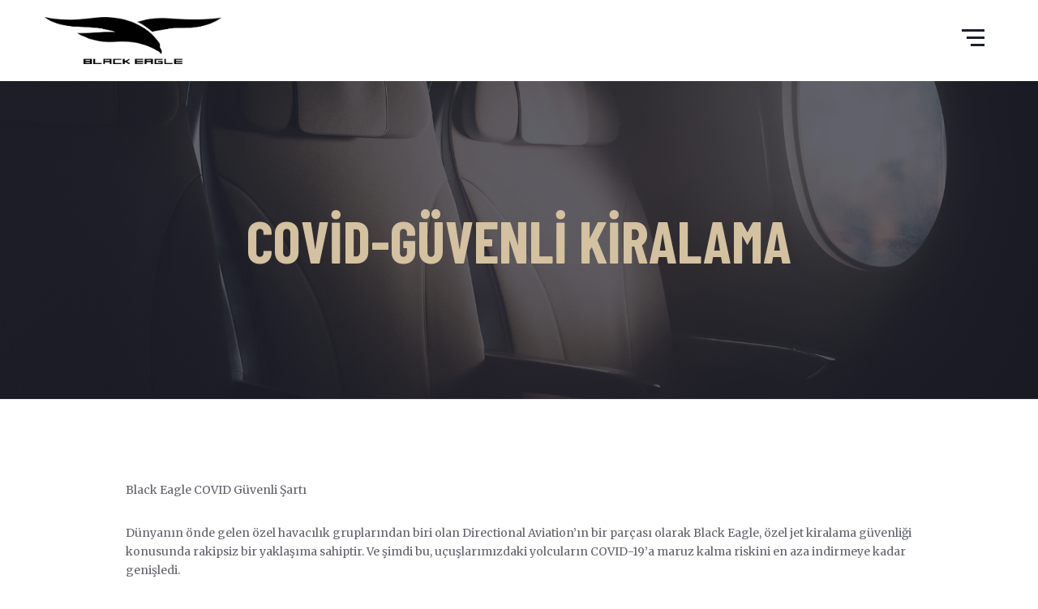

--- FILE ---
content_type: text/html; charset=UTF-8
request_url: https://tr.blackeagle.aero/services/covid-safe-charter/
body_size: 8345
content:
<!DOCTYPE html>
<html lang="tr">
<head>
	<meta charset="UTF-8">
	<meta name="viewport" content="width=device-width">
	<meta name="format-detection" content="telephone=no">
	<link rel="profile" href="http://gmpg.org/xfn/11">
	<link rel="pingback" href="https://tr.blackeagle.aero/xmlrpc.php">
	<title>COVİD-GÜVENLİ KİRALAMA &#8211; Black Eagle</title>
<link rel='dns-prefetch' href='//fonts.googleapis.com' />
<link rel='dns-prefetch' href='//s.w.org' />
<link rel="alternate" type="application/rss+xml" title="Black Eagle &raquo; beslemesi" href="https://tr.blackeagle.aero/feed/" />
<link rel="alternate" type="application/rss+xml" title="Black Eagle &raquo; yorum beslemesi" href="https://tr.blackeagle.aero/comments/feed/" />
		<script type="text/javascript">
			window._wpemojiSettings = {"baseUrl":"https:\/\/s.w.org\/images\/core\/emoji\/13.0.0\/72x72\/","ext":".png","svgUrl":"https:\/\/s.w.org\/images\/core\/emoji\/13.0.0\/svg\/","svgExt":".svg","source":{"concatemoji":"https:\/\/tr.blackeagle.aero\/wp-includes\/js\/wp-emoji-release.min.js?ver=5.5.17"}};
			!function(e,a,t){var n,r,o,i=a.createElement("canvas"),p=i.getContext&&i.getContext("2d");function s(e,t){var a=String.fromCharCode;p.clearRect(0,0,i.width,i.height),p.fillText(a.apply(this,e),0,0);e=i.toDataURL();return p.clearRect(0,0,i.width,i.height),p.fillText(a.apply(this,t),0,0),e===i.toDataURL()}function c(e){var t=a.createElement("script");t.src=e,t.defer=t.type="text/javascript",a.getElementsByTagName("head")[0].appendChild(t)}for(o=Array("flag","emoji"),t.supports={everything:!0,everythingExceptFlag:!0},r=0;r<o.length;r++)t.supports[o[r]]=function(e){if(!p||!p.fillText)return!1;switch(p.textBaseline="top",p.font="600 32px Arial",e){case"flag":return s([127987,65039,8205,9895,65039],[127987,65039,8203,9895,65039])?!1:!s([55356,56826,55356,56819],[55356,56826,8203,55356,56819])&&!s([55356,57332,56128,56423,56128,56418,56128,56421,56128,56430,56128,56423,56128,56447],[55356,57332,8203,56128,56423,8203,56128,56418,8203,56128,56421,8203,56128,56430,8203,56128,56423,8203,56128,56447]);case"emoji":return!s([55357,56424,8205,55356,57212],[55357,56424,8203,55356,57212])}return!1}(o[r]),t.supports.everything=t.supports.everything&&t.supports[o[r]],"flag"!==o[r]&&(t.supports.everythingExceptFlag=t.supports.everythingExceptFlag&&t.supports[o[r]]);t.supports.everythingExceptFlag=t.supports.everythingExceptFlag&&!t.supports.flag,t.DOMReady=!1,t.readyCallback=function(){t.DOMReady=!0},t.supports.everything||(n=function(){t.readyCallback()},a.addEventListener?(a.addEventListener("DOMContentLoaded",n,!1),e.addEventListener("load",n,!1)):(e.attachEvent("onload",n),a.attachEvent("onreadystatechange",function(){"complete"===a.readyState&&t.readyCallback()})),(n=t.source||{}).concatemoji?c(n.concatemoji):n.wpemoji&&n.twemoji&&(c(n.twemoji),c(n.wpemoji)))}(window,document,window._wpemojiSettings);
		</script>
		<style type="text/css">
img.wp-smiley,
img.emoji {
	display: inline !important;
	border: none !important;
	box-shadow: none !important;
	height: 1em !important;
	width: 1em !important;
	margin: 0 .07em !important;
	vertical-align: -0.1em !important;
	background: none !important;
	padding: 0 !important;
}
</style>
	<link rel='stylesheet' id='wp-block-library-css'  href='https://tr.blackeagle.aero/wp-includes/css/dist/block-library/style.min.css?ver=5.5.17' type='text/css' media='all' />
<link rel='stylesheet' id='wp-block-library-theme-css'  href='https://tr.blackeagle.aero/wp-includes/css/dist/block-library/theme.min.css?ver=5.5.17' type='text/css' media='all' />
<link rel='stylesheet' id='mpp_gutenberg-css'  href='https://tr.blackeagle.aero/wp-content/plugins/metronet-profile-picture/dist/blocks.style.build.css?ver=2.3.11' type='text/css' media='all' />
<link rel='stylesheet' id='cf7mls-css'  href='https://tr.blackeagle.aero/wp-content/plugins/cf7-multi-step/assets/frontend/css/cf7mls.css?ver=5.5.17' type='text/css' media='all' />
<link rel='stylesheet' id='contact-form-7-css'  href='https://tr.blackeagle.aero/wp-content/plugins/contact-form-7/includes/css/styles.css?ver=5.2.2' type='text/css' media='all' />
<link rel='stylesheet' id='h5vp-style-css'  href='https://tr.blackeagle.aero/wp-content/plugins/html5-video-player/css/player-style.css?ver=1.4' type='text/css' media='all' />
<link rel='stylesheet' id='dashicons-css'  href='https://tr.blackeagle.aero/wp-includes/css/dashicons.min.css?ver=5.5.17' type='text/css' media='all' />
<link rel='stylesheet' id='post-views-counter-frontend-css'  href='https://tr.blackeagle.aero/wp-content/plugins/post-views-counter/css/frontend.css?ver=1.3.2' type='text/css' media='all' />
<link rel='stylesheet' id='social-icons-general-css'  href='//tr.blackeagle.aero/wp-content/plugins/social-icons/assets/css/social-icons.css?ver=1.7.2' type='text/css' media='all' />
<link rel='stylesheet' id='bootstrap-css'  href='https://tr.blackeagle.aero/wp-content/themes/alavion/assets/css/bootstrap-grid.css?ver=1.0' type='text/css' media='all' />
<link rel='stylesheet' id='alavion-plugins-css-css'  href='https://tr.blackeagle.aero/wp-content/themes/alavion/assets/css/plugins.css?ver=1.1.3' type='text/css' media='all' />
<link rel='stylesheet' id='alavion-theme-style-css'  href='https://tr.blackeagle.aero/wp-content/themes/alavion/style.css?ver=1.1.3' type='text/css' media='all' />
<style id='alavion-theme-style-inline-css' type='text/css'>
@font-face {
				font-family: 'alavion-fontello';
				  src: url('//tr.blackeagle.aero/wp-content/uploads/2018/02/ltx-font.eot?1.1.3');
				  src: url('//tr.blackeagle.aero/wp-content/uploads/2018/02/ltx-font.eot?1.1.3#iefix') format('embedded-opentype'),
				       url('//tr.blackeagle.aero/wp-content/uploads/2018/02/ltx-font.woff2?1.1.3') format('woff2'),
				       url('//tr.blackeagle.aero/wp-content/uploads/2018/02/ltx-font.woff?1.1.3') format('woff'),
				       url('//tr.blackeagle.aero/wp-content/uploads/2018/02/ltx-font.ttf?1.1.3') format('truetype'),
				       url('//tr.blackeagle.aero/wp-content/uploads/2018/02/ltx-font.svg?1.1.3#ltx-font') format('svg');
				  font-weight: normal;
				  font-style: normal;
				}
			:root {			  --black:  #1E1F2D;			  --black-darker:  #000000;			  --black-text:  rgba(30,31,45,.7);			  --black-light:  rgba(30,31,45,.2);			  --gray:   #F6F4EF;			  --gray-lighter:   rgba(246,244,239,.5);			  --white:  #FFFFFF;			  --main:   #D3C19F;			  --main-darker: #b5a381;			  --main-lighter:  rgba(211,193,159,.5);			  --second:   #AA3F44;			  --red:   #AA3F44;--font-main: 'Merriweather';--font-headers: 'Barlow Condensed';--font-subheaders: 'Barlow Condensed';			  			}				.page-header { background-image: url(//tr.blackeagle.aero/wp-content/uploads/2018/02/inner_header.jpg) !important; } .error404 { background-image: url(//tr.blackeagle.aero/wp-content/uploads/2018/02/404_image.jpg) !important; } .ltx-footer-wrapper { background-image: url(//tr.blackeagle.aero/wp-content/uploads/2018/02/footer-bg.png) !important; } #content-sidebar aside { background-image: url(//tr.blackeagle.aero/wp-content/uploads/2018/02/widgets-bg.png) !important; } .go-top:before { background-image: url(//tr.blackeagle.aero/wp-content/uploads/2018/02/go-top.png) !important; } #nav-wrapper.navbar-layout-transparent nav.navbar { background-color: rgba(30, 31, 45, 0); } #nav-wrapper.navbar-layout-transparent nav.navbar.darkest { background-color: rgba(30, 31, 45, 0.95); } nav.navbar .logo img { max-height: 58px !important; } 
</style>
<link rel='stylesheet' id='font-awesome-css'  href='https://tr.blackeagle.aero/wp-content/plugins/unyson/framework/static/libs/font-awesome/css/font-awesome.min.css?ver=2.7.24' type='text/css' media='all' />
<link rel='stylesheet' id='wpgmp-frontend_css-css'  href='https://tr.blackeagle.aero/wp-content/plugins/wp-google-map-plugin/assets/css/frontend.css?ver=5.5.17' type='text/css' media='all' />
<link rel='stylesheet' id='js_composer_front-css'  href='https://tr.blackeagle.aero/wp-content/plugins/js_composer/assets/css/js_composer.min.css?ver=6.4.0' type='text/css' media='all' />
<link rel='stylesheet' id='fw-option-type-icon-v2-pack-linecons-css'  href='https://tr.blackeagle.aero/wp-content/plugins/unyson/framework/static/libs/linecons/css/linecons.css?ver=2.7.24' type='text/css' media='all' />
<link rel='stylesheet' id='fw-option-type-icon-v2-pack-font-awesome-css'  href='https://tr.blackeagle.aero/wp-content/plugins/unyson/framework/static/libs/font-awesome/css/font-awesome.min.css?ver=2.7.24' type='text/css' media='all' />
<link rel='stylesheet' id='fw-option-type-icon-v2-pack-entypo-css'  href='https://tr.blackeagle.aero/wp-content/plugins/unyson/framework/static/libs/entypo/css/entypo.css?ver=2.7.24' type='text/css' media='all' />
<link rel='stylesheet' id='fw-option-type-icon-v2-pack-linearicons-css'  href='https://tr.blackeagle.aero/wp-content/plugins/unyson/framework/static/libs/lnr/css/lnr.css?ver=2.7.24' type='text/css' media='all' />
<link rel='stylesheet' id='fw-option-type-icon-v2-pack-typicons-css'  href='https://tr.blackeagle.aero/wp-content/plugins/unyson/framework/static/libs/typcn/css/typcn.css?ver=2.7.24' type='text/css' media='all' />
<link rel='stylesheet' id='fw-option-type-icon-v2-pack-unycon-css'  href='https://tr.blackeagle.aero/wp-content/plugins/unyson/framework/static/libs/unycon/unycon.css?ver=2.7.24' type='text/css' media='all' />
<link rel='stylesheet' id='alavion-google-fonts-css'  href='//fonts.googleapis.com/css?family=Merriweather:400%7CBarlow+Condensed:700&#038;subset=latin-ext,latin' type='text/css' media='all' />
<link rel='stylesheet' id='alavion-fontello-css'  href='//tr.blackeagle.aero/wp-content/uploads/2018/02/ltx-font-codes.css?ver=1.1.3' type='text/css' media='all' />
<link rel='stylesheet' id='vc_font_awesome_5_shims-css'  href='https://tr.blackeagle.aero/wp-content/plugins/js_composer/assets/lib/bower/font-awesome/css/v4-shims.min.css?ver=6.4.0' type='text/css' media='all' />
<link rel='stylesheet' id='vc_font_awesome_5-css'  href='https://tr.blackeagle.aero/wp-content/plugins/js_composer/assets/lib/bower/font-awesome/css/all.min.css?ver=6.4.0' type='text/css' media='all' />
<script type='text/javascript' src='https://tr.blackeagle.aero/wp-includes/js/jquery/jquery.js?ver=1.12.4-wp' id='jquery-core-js'></script>
<script type='text/javascript' src='https://tr.blackeagle.aero/wp-content/plugins/html5-video-player/js/plyr.js?ver=1.4' id='h5vp-js-js'></script>
<script type='text/javascript' src='https://tr.blackeagle.aero/wp-content/themes/alavion/assets/js/modernizr-2.6.2.min.js?ver=2.6.2' id='modernizr-js'></script>
<link rel="https://api.w.org/" href="https://tr.blackeagle.aero/wp-json/" /><link rel="EditURI" type="application/rsd+xml" title="RSD" href="https://tr.blackeagle.aero/xmlrpc.php?rsd" />
<link rel="wlwmanifest" type="application/wlwmanifest+xml" href="https://tr.blackeagle.aero/wp-includes/wlwmanifest.xml" /> 
<link rel='prev' title='TÜRKİYE SEYAHAT REHBERİ' href='https://tr.blackeagle.aero/services/turkey-travel-guide/' />
<link rel='next' title='GLOBAL YAŞA' href='https://tr.blackeagle.aero/services/live-it-global/' />
<meta name="generator" content="WordPress 5.5.17" />
<link rel="canonical" href="https://tr.blackeagle.aero/services/covid-safe-charter/" />
<link rel='shortlink' href='https://tr.blackeagle.aero/?p=6897' />
<link rel="alternate" type="application/json+oembed" href="https://tr.blackeagle.aero/wp-json/oembed/1.0/embed?url=https%3A%2F%2Ftr.blackeagle.aero%2Fservices%2Fcovid-safe-charter%2F" />
<link rel="alternate" type="text/xml+oembed" href="https://tr.blackeagle.aero/wp-json/oembed/1.0/embed?url=https%3A%2F%2Ftr.blackeagle.aero%2Fservices%2Fcovid-safe-charter%2F&#038;format=xml" />
<style type="text/css">.recentcomments a{display:inline !important;padding:0 !important;margin:0 !important;}</style><meta name="generator" content="Powered by WPBakery Page Builder - drag and drop page builder for WordPress."/>
<link rel="icon" href="https://tr.blackeagle.aero/wp-content/uploads/2018/02/cropped-blackeagle_siyah-1-1-32x32.png" sizes="32x32" />
<link rel="icon" href="https://tr.blackeagle.aero/wp-content/uploads/2018/02/cropped-blackeagle_siyah-1-1-192x192.png" sizes="192x192" />
<link rel="apple-touch-icon" href="https://tr.blackeagle.aero/wp-content/uploads/2018/02/cropped-blackeagle_siyah-1-1-180x180.png" />
<meta name="msapplication-TileImage" content="https://tr.blackeagle.aero/wp-content/uploads/2018/02/cropped-blackeagle_siyah-1-1-270x270.png" />
<style type="text/css" data-type="vc_custom-css">img.alignleft, img.alignnone, img.alignright, img.aligncenter {
    -webkit-border-radius: 0px;
    -webkit-background-clip: padding-box;
    -moz-border-radius: 12px;
    -moz-background-clip: padding;
    /* border-radius: 12px; */
    /* background-clip: padding-box; */
}</style><style type="text/css" data-type="vc_shortcodes-custom-css">.vc_custom_1601083482099{padding-bottom: 40px !important;}</style><noscript><style> .wpb_animate_when_almost_visible { opacity: 1; }</style></noscript></head>
<body class="services-template-default single single-services postid-6897 full-width singular ltx-bg-404 paceloader-enabled wpb-js-composer js-comp-ver-6.4.0 vc_responsive">
<div id="ltx-preloader"></div><div class="ltx-content-wrapper ">
	<div class="header-wrapper  header-h1   header-parallax   wrapper-navbar-layout-white ltx-pageheader-">
	<div id="nav-wrapper" class="navbar-layout-white">
	<nav class="navbar" data-spy="" data-offset-top="0">
		<div class="container">
							
			<div class="navbar-logo ">	
				<a class="logo" href="https://tr.blackeagle.aero/"><img src="//tr.blackeagle.aero/wp-content/uploads/2018/02/blackeagle_siyah.png" alt="Black Eagle" srcset="//tr.blackeagle.aero/wp-content/uploads/2018/02/blackeagle_siyah.png 1x,//tr.blackeagle.aero/wp-content/uploads/2018/02/blackeagle_siyah.png 2x"></a>			</div>	
								
			<div id="navbar" class="navbar-collapse collapse navbar-mobile-white" data-mobile-screen-width="1600">
				<div class="toggle-wrap">
					<a class="logo" href="https://tr.blackeagle.aero/"><img src="//tr.blackeagle.aero/wp-content/uploads/2018/02/blackeagle_siyah.png" alt="Black Eagle" srcset="//tr.blackeagle.aero/wp-content/uploads/2018/02/blackeagle_siyah.png 1x,//tr.blackeagle.aero/wp-content/uploads/2018/02/blackeagle_siyah.png 2x"></a>						
					<button type="button" class="navbar-toggle collapsed">
						<span class="close">&times;</span>
					</button>							
					<div class="clearfix"></div>
				</div>
				<ul id="menu-main-menu" class="nav navbar-nav"><li id="menu-item-3557" class="menu-item menu-item-type-custom menu-item-object-custom menu-item-has-children menu-item-has-mega-menu menu-item-has-icon menu-item-3557"><a class="fa fa-globe" ><span>KURUMSAL</span></a><div class="mega-menu" >
<ul class="sub-menu mega-menu-row">
	<li id="menu-item-8966" class="menu-item menu-item-type-custom menu-item-object-custom mega-menu-col menu-item-8966"><div><picture>
  <source media="(max-width: 799px)" srcset="https://tr.blackeagle.aero/wp-content/uploads/2020/09/line.png" srcset="https://tr.blackeagle.aero/wp-content/uploads/2018/02/global5000.jpg">
  <img src="https://tr.blackeagle.aero/wp-content/uploads/2018/02/global5000.jpg" alt="">
</picture></div></li>
	<li id="menu-item-8964" class="menu-item menu-item-type-custom menu-item-object-custom menu-item-has-children mega-menu-col menu-item-8964"><a href="#" ><span>KURUMSAL BİLGİLER</span></a>
	<ul class="sub-menu">
		<li id="menu-item-9334" class="menu-item menu-item-type-post_type menu-item-object-page menu-item-9334"><a href="https://tr.blackeagle.aero/hakkimizda/" ><span>HAKKIMIZDA</span></a></li>
		<li id="menu-item-8614" class="menu-item menu-item-type-custom menu-item-object-custom menu-item-8614"><a href="#" ><span>KARİYER</span></a></li>
		<li id="menu-item-8659" class="menu-item menu-item-type-post_type menu-item-object-page menu-item-8659"><a href="https://tr.blackeagle.aero/misyon-vizyon/" ><span>MİSYON &#038; VİZYON</span></a></li>
		<li id="menu-item-8685" class="menu-item menu-item-type-post_type menu-item-object-page menu-item-8685"><a href="https://tr.blackeagle.aero/kalite-guvenlik/" ><span>KALİTE &#038; EMNİYET</span></a></li>
		<li id="menu-item-8615" class="menu-item menu-item-type-custom menu-item-object-custom menu-item-8615"></li>
	</ul>
</li>
</ul>
</div></li>
<li id="menu-item-9170" class="menu-item menu-item-type-post_type menu-item-object-page menu-item-has-children menu-item-has-mega-menu menu-item-has-icon menu-item-9170"><a href="https://tr.blackeagle.aero/ozel-ucus/" class="fa fa-plane" ><span>ÖZEL KİRALAMA</span></a><div class="mega-menu" >
<ul class="sub-menu mega-menu-row">
	<li id="menu-item-8710" class="menu-item menu-item-type-post_type menu-item-object-page mega-menu-col menu-item-8710"><div><picture>
  <source media="(max-width: 799px)" srcset="https://tr.blackeagle.aero/wp-content/uploads/2020/09/line.png" srcset="https://tr.blackeagle.aero/wp-content/uploads/2020/09/charter_menu.png">
  <img src="https://tr.blackeagle.aero/wp-content/uploads/2020/09/charter_menu.png" alt="">
</picture></div></li>
	<li id="menu-item-8970" class="menu-item menu-item-type-custom menu-item-object-custom menu-item-has-children mega-menu-col menu-item-8970"><a href="#" ><span>UÇAK TİPİ</span></a>
	<ul class="sub-menu">
		<li id="menu-item-8997" class="menu-item menu-item-type-post_type menu-item-object-page menu-item-8997"><a href="https://tr.blackeagle.aero/global-express/" ><span>Global Express – I</span></a></li>
		<li id="menu-item-9610" class="menu-item menu-item-type-post_type menu-item-object-page menu-item-9610"><a href="https://tr.blackeagle.aero/global-express-ii/" ><span>Global Express – II</span></a></li>
	</ul>
</li>
</ul>
</div></li>
<li id="menu-item-9168" class="menu-item menu-item-type-post_type menu-item-object-page menu-item-has-children menu-item-has-mega-menu menu-item-has-icon menu-item-9168"><a href="https://tr.blackeagle.aero/ucak-satisi/" class="fa fa-plane" ><span>UÇAK SATIŞI</span></a><div class="mega-menu" >
<ul class="sub-menu mega-menu-row">
	<li id="menu-item-8976" class="menu-item menu-item-type-custom menu-item-object-custom mega-menu-col menu-item-8976"><div><picture>
  <source media="(max-width: 799px)" srcset="https://tr.blackeagle.aero/wp-content/uploads/2020/09/line.png" srcset="https://tr.blackeagle.aero/wp-content/uploads/2020/09/sales_aircrafts.png">
  <img src="https://tr.blackeagle.aero/wp-content/uploads/2020/09/sales_aircrafts.png" alt="">
</picture></div></li>
	<li id="menu-item-8977" class="menu-item menu-item-type-custom menu-item-object-custom menu-item-has-children mega-menu-col menu-item-8977"><a href="#" ><span>SATILIK UÇAKLAR</span></a>
	<ul class="sub-menu">
		<li id="menu-item-9159" class="menu-item menu-item-type-post_type menu-item-object-page menu-item-9159"><a href="https://tr.blackeagle.aero/global-5000/" ><span>Global 5000</span></a></li>
		<li id="menu-item-9162" class="menu-item menu-item-type-post_type menu-item-object-page menu-item-9162"><a href="https://tr.blackeagle.aero/global-express-satis/" ><span>Global Express – I</span></a></li>
		<li id="menu-item-9608" class="menu-item menu-item-type-post_type menu-item-object-page menu-item-9608"><a href="https://tr.blackeagle.aero/global-express-ii/" ><span>Global Express – II</span></a></li>
		<li id="menu-item-8996" class="menu-item menu-item-type-post_type menu-item-object-page menu-item-8996"><a href="https://tr.blackeagle.aero/global-express-xrs/" ><span>Global Express XRS</span></a></li>
		<li id="menu-item-9633" class="menu-item menu-item-type-post_type menu-item-object-page menu-item-9633"><a href="https://tr.blackeagle.aero/challanger-604/" ><span>Challanger 604</span></a></li>
	</ul>
</li>
</ul>
</div></li>
<li id="menu-item-9381" class="menu-item menu-item-type-post_type menu-item-object-page menu-item-has-icon menu-item-9381"><a href="https://tr.blackeagle.aero/camo/" class="fa fa-street-view" ><span>CAMO</span></a></li>
<li id="menu-item-8644" class="menu-item menu-item-type-post_type menu-item-object-page menu-item-has-icon menu-item-8644"><a href="https://tr.blackeagle.aero/ucus-talep-formu/" class="fa fa-wpforms" ><span>TEKLİF İSTE</span></a></li>
<li id="menu-item-46" class="menu-item menu-item-type-post_type menu-item-object-page menu-item-has-icon menu-item-46"><a href="https://tr.blackeagle.aero/bize-ulasin/" class="fa fa-volume-control-phone" ><span>BİZE ULAŞIN</span></a></li>
</ul>				<div class="mobile-controls">
									</div>				
			</div>
			<div class="navbar-controls">	
				<button type="button" class="navbar-toggle collapsed">
					<span class="icon-bar top-bar"></span>
					<span class="icon-bar middle-bar"></span>
					<span class="icon-bar bottom-bar"></span>
				</button>			
			</div>	
		</div>
	</nav>
</div>
		<header class="page-header ltx-parallax">
					    <div class="container">   
		    	<h1>COVİD-GÜVENLİ KİRALAMA</h1>	    
		    </div>
		    		</header>
			</div>		<div class="container main-wrapper"><div class="inner-page margin-default">
    <div class="row centered">  
        <div class="col-xl-8 col-lg-10 col-md-12 col-xs-12">
            <section class="blog-post">
					<article id="post-6897" class="post-6897 services type-services status-publish has-post-thumbnail hentry services-category-kiralama">
			    <div class="description">
	        <div class="text text-page">
				<div class="vc_row wpb_row vc_row-fluid vc_custom_1601083482099"><div class="wpb_column vc_column_container vc_col-sm-12"><div class="vc_column-inner"><div class="wpb_wrapper">
	<div class="wpb_text_column wpb_content_element " >
		<div class="wpb_wrapper">
			<p>Black Eagle COVID Güvenli Şartı</p>
<p>Dünyanın önde gelen özel havacılık gruplarından biri olan Directional Aviation&#8217;ın bir parçası olarak Black Eagle, özel jet kiralama güvenliği konusunda rakipsiz bir yaklaşıma sahiptir. Ve şimdi bu, uçuşlarımızdaki yolcuların COVID-19&#8217;a maruz kalma riskini en aza indirmeye kadar genişledi.</p>
<p>Black Eagle COVID-Güvenli Kiralama, tüm uçuşlarımızda aşağıdakileri bekleyebileceğiniz anlamına gelir:</p>

		</div>
	</div>
</div></div></div></div><div class="vc_row wpb_row vc_row-fluid"><div class="wpb_column vc_column_container vc_col-sm-6"><div class="vc_column-inner"><div class="wpb_wrapper">
	<div class="wpb_text_column wpb_content_element " >
		<div class="wpb_wrapper">
			<h4><img loading="lazy" class="alignnone wp-image-8890 " style="font-size: 16px; font-weight: 400;" src="https://tr.blackeagle.aero/wp-content/uploads/2018/02/fai_covid19_safety_2-300x200.jpg" alt="" width="929" height="619" srcset="https://tr.blackeagle.aero/wp-content/uploads/2018/02/fai_covid19_safety_2-300x200.jpg 300w, https://tr.blackeagle.aero/wp-content/uploads/2018/02/fai_covid19_safety_2-768x511.jpg 768w, https://tr.blackeagle.aero/wp-content/uploads/2018/02/fai_covid19_safety_2-24x16.jpg 24w, https://tr.blackeagle.aero/wp-content/uploads/2018/02/fai_covid19_safety_2-36x24.jpg 36w, https://tr.blackeagle.aero/wp-content/uploads/2018/02/fai_covid19_safety_2-48x32.jpg 48w, https://tr.blackeagle.aero/wp-content/uploads/2018/02/fai_covid19_safety_2-128x84.jpg 128w, https://tr.blackeagle.aero/wp-content/uploads/2018/02/fai_covid19_safety_2.jpg 800w" sizes="(max-width: 929px) 100vw, 929px" /><strong>1) Uçuş öncesi</strong></h4>
<p>24/7 Müşteri Hizmetleri ekibimiz, FBO veya özel jet terminalinde hareket sürenizi en aza indirmek amacıyla uçuş belgelerinizin uçuşunuzdan önce verimli bir şekilde tamamlanmasını sağlayacaktır. Bu, gümrük ve göçmenlik bürosunun mümkün olduğu kadar önceden açıklık getirmesidir. Uçuşunuzda beklenmedik bir gecikme olursa (hava trafik sırası gibi), derhal bilgilendirileceksiniz ve size yeni kalkış saatinizden hemen önce havalimanına varma seçeneği sunacak.<br />
Mümkünse, arabanızda kalmanızı ve uçak merdivenlerine kadar eşlik etmenizi de ayarlayacağız.</p>
<h4><strong>2) Uçak temizliği</strong></h4>
<p>Uçak kabininizdeki tüm yüzeyler, uçuşunuzdan önce uzman bir temizlik ekibi tarafından derinlemesine temizlenmiş olacaktır.<br />
Ağımızdaki Avrupalı operatörlerin çoğu, uçaklarını yüzeylerde steril, ultra ince ve toksik olmayan bir film bırakarak bakteri, mantar ve virüslere karşı uzun süreli koruma sağlayan endüstri lideri dezenfeksiyon ürünü olan Bacoban ile tedavi ediyor. Ek olarak, her yolcu uçuşundan sonra kabin en az bir kez temizlenir ve bir sonraki yolcu grubu gelmeden önce mühürlenir.</p>
<h4><img loading="lazy" class="alignnone wp-image-8891 " style="font-size: 16px; font-weight: 400;" src="https://tr.blackeagle.aero/wp-content/uploads/2018/02/fai_covid19_safety_3-300x200.jpg" alt="" width="801" height="534" srcset="https://tr.blackeagle.aero/wp-content/uploads/2018/02/fai_covid19_safety_3-300x200.jpg 300w, https://tr.blackeagle.aero/wp-content/uploads/2018/02/fai_covid19_safety_3-768x511.jpg 768w, https://tr.blackeagle.aero/wp-content/uploads/2018/02/fai_covid19_safety_3-24x16.jpg 24w, https://tr.blackeagle.aero/wp-content/uploads/2018/02/fai_covid19_safety_3-36x24.jpg 36w, https://tr.blackeagle.aero/wp-content/uploads/2018/02/fai_covid19_safety_3-48x32.jpg 48w, https://tr.blackeagle.aero/wp-content/uploads/2018/02/fai_covid19_safety_3-128x84.jpg 128w, https://tr.blackeagle.aero/wp-content/uploads/2018/02/fai_covid19_safety_3.jpg 800w" sizes="(max-width: 801px) 100vw, 801px" /><strong>3) Mürettebat sağlık kontrolleri</strong></h4>
<p>Uçak mürettebatınız hem antikor hem de COVID-19 virüsü için sık sık test edilecektir. Mürettebat günde iki kez sıcaklık ve oksijen seviyelerini kontrol edecek ve kaydedecek ve bunlar 37 derecenin üzerinde veya% 95 oksijenin altındaysa görevden alınacaktır. Mürettebatınız, operasyonel olarak mümkün olduğu kadar havayolu seyahatinden kaçınmış olacak ve görev dışı dönemlerinde katı sosyal mesafeye girecektir.</p>

		</div>
	</div>
</div></div></div><div class="wpb_column vc_column_container vc_col-sm-6"><div class="vc_column-inner"><div class="wpb_wrapper">
	<div class="wpb_text_column wpb_content_element " >
		<div class="wpb_wrapper">
			<h4><strong>4) Biniş protokolü</strong></h4>
<p>Uçağa girmeden önce yasal ve pratik olarak mümkün olan en az insan etkileşimine maruz kalacaksınız. Mürettebatınız uçağa binme aşamasında elinizi sıkmaya çalışmayacak ve maske takacaktır. Güvenliğiniz için, mümkünse bagajınızı kendi elinize almanızı tavsiye ederiz. Yardıma ihtiyaç duyulduğunda yer hizmetleri eldivenleri giyecektir.</p>
<h4><img loading="lazy" class="alignnone wp-image-8745" style="font-size: 16px; font-weight: 400;" src="https://tr.blackeagle.aero/wp-content/uploads/2020/09/G500_Cumulus_1_edit-300x300.jpg" alt="" width="515" height="515" srcset="https://tr.blackeagle.aero/wp-content/uploads/2020/09/G500_Cumulus_1_edit-300x300.jpg 300w, https://tr.blackeagle.aero/wp-content/uploads/2020/09/G500_Cumulus_1_edit-150x150.jpg 150w, https://tr.blackeagle.aero/wp-content/uploads/2020/09/G500_Cumulus_1_edit-768x768.jpg 768w, https://tr.blackeagle.aero/wp-content/uploads/2020/09/G500_Cumulus_1_edit-24x24.jpg 24w, https://tr.blackeagle.aero/wp-content/uploads/2020/09/G500_Cumulus_1_edit-36x36.jpg 36w, https://tr.blackeagle.aero/wp-content/uploads/2020/09/G500_Cumulus_1_edit-48x48.jpg 48w, https://tr.blackeagle.aero/wp-content/uploads/2020/09/G500_Cumulus_1_edit-96x96.jpg 96w, https://tr.blackeagle.aero/wp-content/uploads/2020/09/G500_Cumulus_1_edit-364x364.jpg 364w, https://tr.blackeagle.aero/wp-content/uploads/2020/09/G500_Cumulus_1_edit-50x50.jpg 50w, https://tr.blackeagle.aero/wp-content/uploads/2020/09/G500_Cumulus_1_edit-110x110.jpg 110w, https://tr.blackeagle.aero/wp-content/uploads/2020/09/G500_Cumulus_1_edit-755x755.jpg 755w, https://tr.blackeagle.aero/wp-content/uploads/2020/09/G500_Cumulus_1_edit-400x400.jpg 400w, https://tr.blackeagle.aero/wp-content/uploads/2020/09/G500_Cumulus_1_edit.jpg 900w" sizes="(max-width: 515px) 100vw, 515px" /><strong>5) Uçuşunuz sırasında</strong></h4>
<p>Güvenlik için gerekli olmadığında, size kabinde uçuş görevlisi bulundurmama seçeneği vereceğiz. Uçakta bir uçuş görevlisi varsa, uçuşun tamamı boyunca mı yoksa sadece hizmet dönemlerinde mi yüz maskesi takacaklarına karar verebilirsiniz. Uçuş sırasında yüz maskenizi takmak istiyorsanız sizin seçiminiz.<br />
Uçuş sırasında yemek servisi self servis olarak sağlanabilir, böylece mürettebat uçuş sırasında yiyecek veya içecek servisi yapmaz. Müşteri Hizmetleri ekibimiz uçuşunuzdan önce bunu sizinle görüşecek ve kabul edecektir.</p>
<h4><strong>6) Karaya ayak basmak</strong></h4>
<p>İnişten sonra, mürettebat ve havaalanı personeli ile etkileşimlerinizi en aza indirecek şekilde, bekleyen ulaşımınıza güvenli bir mesafede size eşlik edilecek.</p>

		</div>
	</div>
</div></div></div></div>
	        </div>
	    </div>	    
	</article>
                    
            </section>
        </div>
	        </div>
</div>
        </div>
    </div>
    <div class="ltx-footer-wrapper">
		<footer class="copyright-block copyright-layout-">
			<div class="container">
	            <p>© 2020 Black Eagle, LLC         <a href="https://tr.blackeagle.aero/hakkimizda/">HAKKIMIZDA</a> | <a href="#">KARİYER</a> | <a href="#">HİZMETLER</a> | <a href="https://tr.blackeagle.aero/request-a-quote/">TEKLİF İSTE</a> | <a href="#">SİTE HARİTESI</a></p>			</div>
		</footer>
		    </div>
<a href="#" class="ltx-go-top floating"><img width="20" height="19" src="https://tr.blackeagle.aero/wp-content/uploads/2018/02/go-top.png" class="attachment-full size-full" alt="" loading="lazy" /><span>Başa Dön</span></a><script type='text/javascript' src='https://tr.blackeagle.aero/wp-content/plugins/metronet-profile-picture/js/mpp-frontend.js?ver=2.3.11' id='mpp_gutenberg_tabs-js'></script>
<script type='text/javascript' src='https://tr.blackeagle.aero/wp-includes/js/jquery/jquery.form.min.js?ver=4.2.1' id='jquery-form-js'></script>
<script type='text/javascript' id='cf7mls-js-extra'>
/* <![CDATA[ */
var cf7mls_object = {"ajax_url":"https:\/\/tr.blackeagle.aero\/wp-admin\/admin-ajax.php","cf7mls_error_message":"","scroll_step":"false"};
/* ]]> */
</script>
<script type='text/javascript' src='https://tr.blackeagle.aero/wp-content/plugins/cf7-multi-step/assets/frontend/js/cf7mls.js?ver=1.0' id='cf7mls-js'></script>
<script type='text/javascript' id='contact-form-7-js-extra'>
/* <![CDATA[ */
var wpcf7 = {"apiSettings":{"root":"https:\/\/tr.blackeagle.aero\/wp-json\/contact-form-7\/v1","namespace":"contact-form-7\/v1"}};
/* ]]> */
</script>
<script type='text/javascript' src='https://tr.blackeagle.aero/wp-content/plugins/contact-form-7/includes/js/scripts.js?ver=5.2.2' id='contact-form-7-js'></script>
<script type='text/javascript' src='https://maps.google.com/maps/api/js?key=AIzaSyD9EBoA-46Kk_s5SWpassZsDvjBxjJpSxQ&#038;libraries=geometry%2Cplaces%2Cweather%2Cpanoramio%2Cdrawing&#038;language=en&#038;ver=5.5.17' id='wpgmp-google-api-js'></script>
<script type='text/javascript' id='wpgmp-google-map-main-js-extra'>
/* <![CDATA[ */
var wpgmp_local = {"all_location":"All","show_locations":"Show Locations","sort_by":"Sort by","wpgmp_not_working":"Not working...","place_icon_url":"https:\/\/tr.blackeagle.aero\/wp-content\/plugins\/wp-google-map-plugin\/assets\/images\/icons\/"};
/* ]]> */
</script>
<script type='text/javascript' src='https://tr.blackeagle.aero/wp-content/plugins/wp-google-map-plugin/assets/js/maps.js?ver=2.3.4' id='wpgmp-google-map-main-js'></script>
<script type='text/javascript' src='https://tr.blackeagle.aero/wp-includes/js/imagesloaded.min.js?ver=4.1.4' id='imagesloaded-js'></script>
<script type='text/javascript' src='https://tr.blackeagle.aero/wp-includes/js/masonry.min.js?ver=4.2.2' id='masonry-js'></script>
<script type='text/javascript' src='https://tr.blackeagle.aero/wp-includes/js/jquery/jquery.masonry.min.js?ver=3.1.2b' id='jquery-masonry-js'></script>
<script type='text/javascript' src='https://tr.blackeagle.aero/wp-content/themes/alavion/assets/js/jquery.matchHeight.js?ver=5.5.17' id='matchheight-js'></script>
<script type='text/javascript' src='https://tr.blackeagle.aero/wp-content/themes/alavion/assets/js/jquery.nicescroll.js?ver=3.7.6.0' id='nicescroll-js'></script>
<script type='text/javascript' src='https://tr.blackeagle.aero/wp-content/themes/alavion/assets/js/jquery.swipebox.js?ver=1.4.4' id='swipebox-js'></script>
<script type='text/javascript' src='https://tr.blackeagle.aero/wp-content/themes/alavion/assets/js/chart.min.js?ver=2.7.3' id='chart-js'></script>
<script type='text/javascript' src='https://tr.blackeagle.aero/wp-content/themes/alavion/assets/js/jquery.zoomslider.js?ver=0.2.3' id='zoomslider-js'></script>
<script type='text/javascript' src='https://tr.blackeagle.aero/wp-content/themes/alavion/assets/js/waypoint.js?ver=1.6.2' id='waypoint-js'></script>
<script type='text/javascript' src='https://tr.blackeagle.aero/wp-content/themes/alavion/assets/js/bootstrap.min.js?ver=4.1.3' id='bootstrap-js'></script>
<script type='text/javascript' src='https://tr.blackeagle.aero/wp-content/themes/alavion/assets/js/jquery.paroller.min.js?ver=1.3.1' id='paroller-js'></script>
<script type='text/javascript' src='https://tr.blackeagle.aero/wp-content/themes/alavion/assets/js/swiper.js?ver=4.3.3' id='swiper-js'></script>
<script type='text/javascript' src='https://tr.blackeagle.aero/wp-content/themes/alavion/assets/js/parallax.min.js?ver=1.1.3' id='parallax-js'></script>
<script type='text/javascript' src='https://tr.blackeagle.aero/wp-content/themes/alavion/assets/js/parallax-scroll.min.js?ver=1.0' id='parallax-scroll-js'></script>
<script type='text/javascript' src='https://tr.blackeagle.aero/wp-content/themes/alavion/assets/js/scrollreveal.js?ver=3.3.4' id='scrollreveal-js'></script>
<script type='text/javascript' src='https://tr.blackeagle.aero/wp-content/themes/alavion/assets/js/scripts.js?ver=1.1.3' id='alavion-scripts-js'></script>
<script type='text/javascript' src='https://tr.blackeagle.aero/wp-content/themes/alavion/assets/js/map-style.js?ver=1.0.0' id='alavion-map-style-js'></script>
<script type='text/javascript' src='https://tr.blackeagle.aero/wp-content/themes/alavion/assets/js/pace.js?ver=5.5.17' id='pace-js'></script>
<script type='text/javascript' src='https://tr.blackeagle.aero/wp-includes/js/wp-embed.min.js?ver=5.5.17' id='wp-embed-js'></script>
<script type='text/javascript' src='https://tr.blackeagle.aero/wp-content/plugins/js_composer/assets/js/dist/js_composer_front.min.js?ver=6.4.0' id='wpb_composer_front_js-js'></script>
</body>
</html>
